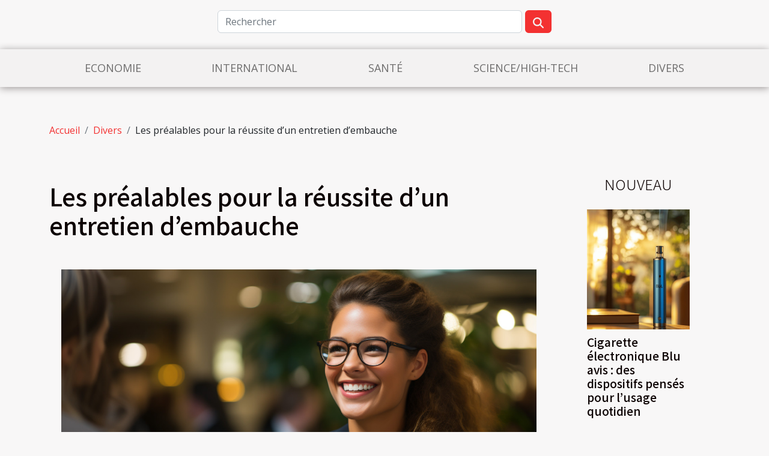

--- FILE ---
content_type: text/html; charset=UTF-8
request_url: https://www.iadtseattle.com/les-prealables-pour-la-reussite-dun-entretien-dembauche
body_size: 24098
content:
<!DOCTYPE html>
    <html lang="fr">
<head>
    <meta charset="utf-8">
    <meta name="viewport" content="width=device-width, initial-scale=1">
    <title>Les préalables pour la réussite d’un entretien d’embauche  - www.iadtseattle.com</title>
<meta name="description" content="">

<meta name="robots" content="all" />
<link rel="icon" type="image/png" href="/favicon.png" />
    <link rel="stylesheet" href="/css/style2.css">
</head>
<body>
    <header>
    <div class="container row">
    <!--    <time datetime="2026-01-21 07:43:44">21 janvier 2026 07:43</time> -->
    <time id="currentDatetimeLang"></time>
    <script>
    document.addEventListener('DOMContentLoaded', function() {
        const dateElement = document.getElementById('currentDatetimeLang');
        const current = new Date();
        const options = { weekday: 'long', year: 'numeric', month: 'long', day: 'numeric' };
        
        const htmlLang = document.documentElement.lang;
        
        const dateString = current.toLocaleDateString(htmlLang, options);
        dateElement.textContent = dateString;
    });
</script>

        <form class="d-flex" role="search" method="get" action="/search">
    <input type="search" class="form-control"  name="q" placeholder="Rechercher" aria-label="Rechercher"  pattern=".*\S.*" required>
    <button type="submit" class="btn">
        <svg xmlns="http://www.w3.org/2000/svg" width="18px" height="18px" fill="currentColor" viewBox="0 0 512 512">
                    <path d="M416 208c0 45.9-14.9 88.3-40 122.7L502.6 457.4c12.5 12.5 12.5 32.8 0 45.3s-32.8 12.5-45.3 0L330.7 376c-34.4 25.2-76.8 40-122.7 40C93.1 416 0 322.9 0 208S93.1 0 208 0S416 93.1 416 208zM208 352a144 144 0 1 0 0-288 144 144 0 1 0 0 288z"/>
                </svg>
    </button>
</form>
    </div>
    <div class="container-fluid d-flex justify-content-center">
        <nav class="navbar container navbar-expand-xl m-0 pt-3">
            <div class="container-fluid">
                <button class="navbar-toggler" type="button" data-bs-toggle="collapse" data-bs-target="#navbarSupportedContent" aria-controls="navbarSupportedContent" aria-expanded="false" aria-label="Toggle navigation">
                    <svg xmlns="http://www.w3.org/2000/svg" fill="currentColor" class="bi bi-list" viewBox="0 0 16 16">
                        <path fill-rule="evenodd" d="M2.5 12a.5.5 0 0 1 .5-.5h10a.5.5 0 0 1 0 1H3a.5.5 0 0 1-.5-.5m0-4a.5.5 0 0 1 .5-.5h10a.5.5 0 0 1 0 1H3a.5.5 0 0 1-.5-.5m0-4a.5.5 0 0 1 .5-.5h10a.5.5 0 0 1 0 1H3a.5.5 0 0 1-.5-.5"></path>
                    </svg>
                </button>
                <div class="collapse navbar-collapse" id="navbarSupportedContent">
                    <ul class="navbar-nav">
                                                    <li class="nav-item">
    <a href="/economie" class="nav-link">Economie</a>
    </li>
                                    <li class="nav-item">
    <a href="/international" class="nav-link">International</a>
    </li>
                                    <li class="nav-item">
    <a href="/sante" class="nav-link">Santé</a>
    </li>
                                    <li class="nav-item">
    <a href="/sciencehigh-tech" class="nav-link">Science/High-Tech</a>
    </li>
                                    <li class="nav-item">
    <a href="/divers" class="nav-link">Divers</a>
    </li>
                            </ul>
                </div>
            </div>
        </nav>
    </div>
</header>
<div class="container">
        <nav aria-label="breadcrumb"
             >
            <ol class="breadcrumb">
                <li class="breadcrumb-item"><a href="/">Accueil</a></li>
                                    <li class="breadcrumb-item  active ">
                        <a href="/divers" title="Divers">Divers</a>                    </li>
                                <li class="breadcrumb-item">
                    Les préalables pour la réussite d’un entretien d’embauche                </li>
            </ol>
        </nav>
    </div>
<div class="container-fluid">
    <main class="container sidebar-minimal mt-2">
        <div class="row">
            <div class="col-lg-9 order-1 order-lg-2 col-12 main">

                                    <h1>
                        Les préalables pour la réussite d’un entretien d’embauche                    </h1>
                
                    <img class="img-fluid" src="/images/les-prealables-pour-la-reussite-dun-entretien-dembauche.jpeg" alt="Les préalables pour la réussite d’un entretien d’embauche">                                <article class="container main" ><details  open >
                    <summary>Sommaire</summary>
        
                                    <ol>
                                        <li>
                        <a href="javascript:;" onclick="document.querySelector('#anchor_0').scrollIntoView();">Chercher à mieux connaitre l’entreprise</a>
                    </li>
                                                                                    <li>
                        <a href="javascript:;" onclick="document.querySelector('#anchor_1').scrollIntoView();">S’intéresser au point financier de l’entreprise</a>
                    </li>
                                                                                    <li>
                        <a href="javascript:;" onclick="document.querySelector('#anchor_2').scrollIntoView();">S’imprégner de l’atmosphère sociale dans l’entreprise</a>
                    </li>
                                                            </ol>
                        </details>

                    <div><p>Vous venez d’avoir votre diplôme et vous êtes à la recherche de l’emploi. Dans cet élan, vous postulez pour un poste dans une entreprise. Elle vous programme donc pour un entretien d’embauche. Qu’est-ce que vous devez faire afin que votre entretien soit une réussite ? La réponse à cette question se trouve dans cet article.</p>
<h2 id="anchor_0">Chercher à mieux connaitre l’entreprise</h2>
<p>Connaitre une entreprise, c’est connaitre tous ses contours. C’est-à-dire connaitre son poids financier et l’atmosphère qui y règne sur le plan social. Pour  réussir cette mission, il faut savoir <a href="https://www.futur-rh.fr/se-renseigner-entreprise/">comment se renseigner sur une entreprise</a>. Et, la connaissance de l’entreprise serait un atout pour vous lors de l’entretien.</p>
<h2 id="anchor_1">S’intéresser au point financier de l’entreprise</h2>
<p>Les informations prioritaires à chercher concernent le volet financier de l’entreprise. Pour ce faire vous devez vous rendre sur le site web de l’entreprise. Puisque certaines entreprises, surtout les grandes font la publication de leurs situations financières sur leur site. Vous trouverez aussi les informations sur les finances de n’importe quelle entreprise au tribunal de commerce. Puisque la loi contraint toutes entreprises et mêmes les PME à mettre leur point financier auprès du greffe dudit tribunal. Il est important de connaitre les chiffres de l’entreprise parce que cela pourrait vous êtes bénéfiques lors de votre entretien.</p>
<h2 id="anchor_2">S’imprégner de l’atmosphère sociale dans l’entreprise</h2>
<p>Vous avez idée sur l’état financier de l’entreprise, il serait aussi bien de s’intéresser au climat dans lequel les gens y travaillent. Pour avoir ses informations, il faut se rapprocher de ceux qui ont travaillé et ceux qui continuent de travailler pour l’entreprise. Ainsi, vous aurez les avis divergent qui vont vous permettre de faire une idée sur le fonctionnement de l’entreprise. Même si vous ne connaissez pas personnellement d’employer de l’entreprise, les réseaux sociaux vous seront d’un grand secours. La réussite de votre entretien passe aussi par la connaissance avancée de l’entreprise par le biais de son site internet. Cela vous permet d’avoir une idée claire des offres disponibles sur le site de l’entreprise. Disposer d’assez d’informations sur l’entreprise c’est démontrer votre intérêt pour cette entreprise. Cela montrera votre engagement devant le recruteur.</p><div></article>            </div>
            <aside class="col-lg-3 order-2 order-lg-2 col-12 aside-right">
                <div class="list-img-none">
                    <h2>Nouveau</h2>                            <section>
                    <figure><a href="/cigarette-electronique-blu-avis-des-dispositifs-penses-pour-lusage-quotidien" title="Cigarette électronique Blu avis : des dispositifs pensés pour l’usage quotidien"><img class="img-fluid" src="/images/cigarette-electronique-blu-avis-des-dispositifs-penses-pour-lusage-quotidien.jpeg" alt="Cigarette électronique Blu avis : des dispositifs pensés pour l’usage quotidien"></a></figure><figcaption>Cigarette électronique Blu avis : des dispositifs pensés pour l’usage quotidien</figcaption>                    <div>
                                                <h3><a href="/cigarette-electronique-blu-avis-des-dispositifs-penses-pour-lusage-quotidien" title="Cigarette électronique Blu avis : des dispositifs pensés pour l’usage quotidien">Cigarette électronique Blu avis : des dispositifs pensés pour l’usage quotidien</a></h3>                    </div>
                </section>
                            <section>
                    <figure><a href="/comment-integrer-les-ballons-helium-dans-une-strategie-de-marketing-omnicanal" title="Comment intégrer les ballons hélium dans une stratégie de marketing omnicanal ?"><img class="img-fluid" src="/images/comment-integrer-les-ballons-helium-dans-une-strategie-de-marketing-omnicanal.jpg" alt="Comment intégrer les ballons hélium dans une stratégie de marketing omnicanal ?"></a></figure><figcaption>Comment intégrer les ballons hélium dans une stratégie de marketing omnicanal ?</figcaption>                    <div>
                                                <h3><a href="/comment-integrer-les-ballons-helium-dans-une-strategie-de-marketing-omnicanal" title="Comment intégrer les ballons hélium dans une stratégie de marketing omnicanal ?">Comment intégrer les ballons hélium dans une stratégie de marketing omnicanal ?</a></h3>                    </div>
                </section>
                            <section>
                    <figure><a href="/les-strategies-de-prix-dynamiques-pour-maximiser-les-profits-en-ligne" title="Les stratégies de prix dynamiques pour maximiser les profits en ligne"><img class="img-fluid" src="/images/les-strategies-de-prix-dynamiques-pour-maximiser-les-profits-en-ligne.jpeg" alt="Les stratégies de prix dynamiques pour maximiser les profits en ligne"></a></figure><figcaption>Les stratégies de prix dynamiques pour maximiser les profits en ligne</figcaption>                    <div>
                                                <h3><a href="/les-strategies-de-prix-dynamiques-pour-maximiser-les-profits-en-ligne" title="Les stratégies de prix dynamiques pour maximiser les profits en ligne">Les stratégies de prix dynamiques pour maximiser les profits en ligne</a></h3>                    </div>
                </section>
                            <section>
                    <figure><a href="/comment-choisir-le-bon-fournisseur-pour-votre-publicite-gonflable" title="Comment choisir le bon fournisseur pour votre publicité gonflable ?"><img class="img-fluid" src="/images/comment-choisir-le-bon-fournisseur-pour-votre-publicite-gonflable.jpeg" alt="Comment choisir le bon fournisseur pour votre publicité gonflable ?"></a></figure><figcaption>Comment choisir le bon fournisseur pour votre publicité gonflable ?</figcaption>                    <div>
                                                <h3><a href="/comment-choisir-le-bon-fournisseur-pour-votre-publicite-gonflable" title="Comment choisir le bon fournisseur pour votre publicité gonflable ?">Comment choisir le bon fournisseur pour votre publicité gonflable ?</a></h3>                    </div>
                </section>
                            <section>
                    <figure><a href="/les-strategies-de-reduction-de-la-dette-publique-en-europe" title="Les stratégies de réduction de la dette publique en Europe"><img class="img-fluid" src="/images/les-strategies-de-reduction-de-la-dette-publique-en-europe.jpg" alt="Les stratégies de réduction de la dette publique en Europe"></a></figure><figcaption>Les stratégies de réduction de la dette publique en Europe</figcaption>                    <div>
                                                <h3><a href="/les-strategies-de-reduction-de-la-dette-publique-en-europe" title="Les stratégies de réduction de la dette publique en Europe">Les stratégies de réduction de la dette publique en Europe</a></h3>                    </div>
                </section>
                            <section>
                    <figure><a href="/la-photographie-diris-comme-outil-de-reconnaissance-biometrique" title="La photographie d&#039;iris comme outil de reconnaissance biométrique"><img class="img-fluid" src="/images/la-photographie-diris-comme-outil-de-reconnaissance-biometrique.jpeg" alt="La photographie d&#039;iris comme outil de reconnaissance biométrique"></a></figure><figcaption>La photographie d'iris comme outil de reconnaissance biométrique</figcaption>                    <div>
                                                <h3><a href="/la-photographie-diris-comme-outil-de-reconnaissance-biometrique" title="La photographie d&#039;iris comme outil de reconnaissance biométrique">La photographie d'iris comme outil de reconnaissance biométrique</a></h3>                    </div>
                </section>
                                    </div>
            </aside>
        </div>
        <div class="container pages-list-default">
        <h2>Articles similaires</h2>                    <section>
                <div class="row">
                    <div class="col-sm-3">
                        <a href="/bilan-de-competence-pour-qui-et-pourquoi" title="Bilan de compétence : Pour qui et pourquoi ?"><img class="float-start img-fluid" src="/images/bilan-de-competence-pour-qui-et-pourquoi.jpg" alt="Bilan de compétence : Pour qui et pourquoi ?"></a>                    </div>
                    <div class="col-sm-9 "> 
                        <h3><a href="/bilan-de-competence-pour-qui-et-pourquoi" title="Bilan de compétence : Pour qui et pourquoi ?">Bilan de compétence : Pour qui et pourquoi ?</a></h3>                        <time datetime="2023-10-30 13:00:45">30 octobre 2023 13:00</time>                        <div>À un moment donné de sa vie sociale ou professionnelle, vous avez besoin nécessairement de faire une pause afin de faire le point sur votre parcours. Le bilan de compétence vous permet d’avoir un aperçu de votre niveau professionnel, d’analyser vos compétences afin de mieux vous positionner sur le marché de l’emploi. Découvrez dans cet article les avantages qu’offre la pratique de ce bilan.
Le bilan de compétence est-il important ?
Le bilan de compétence est une démarche qui vous permettra de faire un point sur votre parcours professionnel afin de déterminer vos ambitions pour votre avenir. C’est une démarche qui pourra vous permettre de prendre réellement un ascendant sur les autres concurrents sur le marché de l’emploi. Le bilan de compétences peut être source de révélateur de...<!--    <time datetime="2023-10-30 13:00:45">30 octobre 2023 13:00</time> --></div>                                            </div>
                </div>

            </section>
                    <section>
                <div class="row">
                    <div class="col-sm-3">
                        <a href="/comment-faire-une-demande-de-pension-alimentair" title="Comment faire une demande de pension alimentaire ?"><img class="float-start img-fluid" src="/images/comment-faire-une-demande-de-pension-alimentaire.jpg" alt="Comment faire une demande de pension alimentaire ?"></a>                    </div>
                    <div class="col-sm-9 "> 
                        <h3><a href="/comment-faire-une-demande-de-pension-alimentair" title="Comment faire une demande de pension alimentaire ?">Comment faire une demande de pension alimentaire ?</a></h3>                        <time datetime="2023-10-30 13:00:37">30 octobre 2023 13:00</time>                        <div>Le divorce est une situation imprévisible qui peut frapper de plein fouet un couple. Il ne doit pas cependant émousser les ardeurs des parents à continuer de prendre en charge les besoins de leurs progénitures. C’est pourquoi il est généralement recommandé d’établir une pension alimentaire. Cet article vous rapporte des renseignements fiables et utiles pour faire une demande de pension alimentaire pour vos enfants.
Quand faire une demande de pension alimentaire ?
Selon le Code civil, une pension alimentaire est versable lors de la séparation des parents. Une fois séparée officiellement, la convention de divorce prend en compte le versement des pensions alimentaires.
Sur la base du revenu de chaque parent et du mode de garde adopté, la pension est fixée. Les deux parents s’accordent sur...<!--    <time datetime="2023-10-30 13:00:37">30 octobre 2023 13:00</time> --></div>                                            </div>
                </div>

            </section>
                    <section>
                <div class="row">
                    <div class="col-sm-3">
                        <a href="/gestion-dune-entreprise-que-savoir" title="Gestion d’une entreprise : que savoir ?"><img class="float-start img-fluid" src="/images/gestion-dune-entreprise-que-savoir.jpg" alt="Gestion d’une entreprise : que savoir ?"></a>                    </div>
                    <div class="col-sm-9 "> 
                        <h3><a href="/gestion-dune-entreprise-que-savoir" title="Gestion d’une entreprise : que savoir ?">Gestion d’une entreprise : que savoir ?</a></h3>                        <time datetime="2023-10-30 13:00:32">30 octobre 2023 13:00</time>                        <div>Bon nombre de personnes sont passionnées de la création d’entreprise. Mais une chose est de le créer, et l’autre est de savoir le gérer. Lisez cet article pour avoir une idée de comment gérer son entreprise.
C’est quoi une entreprise ?
Une entreprise est une structure ou un moyen pour développer des produits ou services. La bonne marche d’une entreprise est possible grâce à la bonne gestion de ce dernier. En effet, la gestion d’une entreprise est l’action de gérer un bien ou un service, de réunir tous les éléments indispensables permettant de définir le processus de mise en marche de l’organisation à travers des objectifs de stratégique commerciale et technique. Cliquez ici, pour avoir plus d’informations via ce lien
Comment réussir la gestion d’une entreprise ?
En premier lieu, pour...<!--    <time datetime="2023-10-30 13:00:32">30 octobre 2023 13:00</time> --></div>                                            </div>
                </div>

            </section>
                    <section>
                <div class="row">
                    <div class="col-sm-3">
                        <a href="/comment-bien-choisir-ses-chaussures-pour-hommes" title="Comment bien choisir ses chaussures pour hommes ?"><img class="float-start img-fluid" src="/images/comment-bien-choisir-ses-chaussures-pour-hommes.jpg" alt="Comment bien choisir ses chaussures pour hommes ?"></a>                    </div>
                    <div class="col-sm-9 "> 
                        <h3><a href="/comment-bien-choisir-ses-chaussures-pour-hommes" title="Comment bien choisir ses chaussures pour hommes ?">Comment bien choisir ses chaussures pour hommes ?</a></h3>                        <time datetime="2023-10-30 13:00:31">30 octobre 2023 13:00</time>                        <div>Une bonne chaussure doit être carrossée comme une superbe voiture de sport. Les chaussures sont les premiers accessoires que l’on regarde chez un homme. C’est pour cela que leur choix doit être fait avec le plus grand soin. Avant d’investir dans une paire de chaussures, voici les critères que vous devez absolument vérifier.
&nbsp;
Le choix de la bonne forme
Que vous choisissiez un des looks présentés sur lamodedeshommes.com ou un autre, il faut trois critères pour choisir une chaussure.
D’abord, il faut analyser l’épaisseur de la semelle. L’erreur la plus répandue est de choisir des chaussures avec une trop grande épaisseur. Les semelles trop épaisses donnent une impression de grossièreté à vos chaussures et alourdissent la ligne. Sauf si vous voulez des chaussures de sécurité ou des...<!--    <time datetime="2023-10-30 13:00:31">30 octobre 2023 13:00</time> --></div>                                            </div>
                </div>

            </section>
                    <section>
                <div class="row">
                    <div class="col-sm-3">
                        <a href="/que-faut-il-savoir-a-propos-des-plateaux-micro-ond" title="Que faut-il savoir à propos des plateaux micro-onde ?"><img class="float-start img-fluid" src="/images/que-faut-il-savoir-a-propos-des-plateaux-micro-onde.jpeg" alt="Que faut-il savoir à propos des plateaux micro-onde ?"></a>                    </div>
                    <div class="col-sm-9 "> 
                        <h3><a href="/que-faut-il-savoir-a-propos-des-plateaux-micro-ond" title="Que faut-il savoir à propos des plateaux micro-onde ?">Que faut-il savoir à propos des plateaux micro-onde ?</a></h3>                        <time datetime="2023-10-30 13:00:30">30 octobre 2023 13:00</time>                        <div>Quand on parle de micro-onde, on parle aussi d’un de ces éléments qui s’est d’ailleurs révélé le plus important de tous. Il s’agit bien entendu du plateau. Son choix n’est toujours pas chose aisée. Voilà la raison pour laquelle nous avons rédigé cet article pour vous donner un coup de pouce. Vous comprendrez quelle est l’importance d’avoir un bon plateau pour votre micro-onde et comment faire un bon choix de celui-ci.
Quelle est l’utilité des plateaux micro-onde ?
Le plateau micro-onde est d’une très grande importance parce que c’est sur lui que sont posés tous les aliments à faire cuire ou à réchauffer qui entrent dans la micro-onde. Vous aurez plus d’informations sur radio capitole. Il en existe plusieurs variétés qui se regroupent en deux grandes catégories : les plateaux tournants et...<!--    <time datetime="2023-10-30 13:00:30">30 octobre 2023 13:00</time> --></div>                                            </div>
                </div>

            </section>
                    <section>
                <div class="row">
                    <div class="col-sm-3">
                        <a href="/conducteur-occasionnel-quelle-assurance-auto-choisir" title="Conducteur occasionnel : Quelle assurance auto choisir ?"><img class="float-start img-fluid" src="/images/conducteur-occasionnel-quelle-assurance-auto-choisir.jpg" alt="Conducteur occasionnel : Quelle assurance auto choisir ?"></a>                    </div>
                    <div class="col-sm-9 "> 
                        <h3><a href="/conducteur-occasionnel-quelle-assurance-auto-choisir" title="Conducteur occasionnel : Quelle assurance auto choisir ?">Conducteur occasionnel : Quelle assurance auto choisir ?</a></h3>                        <time datetime="2023-10-30 13:00:22">30 octobre 2023 13:00</time>                        <div>Un conducteur occasionnel est une personne qui conduit de façon irrégulière un véhicule d’autrui. Ces conducteurs ont besoin d’une assurance pour réparer d’éventuel dégât en cas d’accident. Pour cela, il est impératif de mieux choisir une assurance qui convient à votre habitude de conduite. C’est pour cette raison que ce présent article vous propose des assurances que vous pouvez choisir selon votre profil.
Souscrire à une assurance responsabilité civile automobile
Ce type d’assurance est obligatoire pour tous conducteurs occasionnels. Cliquez ici pour en savoir plus. Elle assure les dégâts, tant matériels et corporels que vous pouvez causer suite à une négligence, votre manque de prudence ou bien d’autres raisons. Il est possible avec ce type d’assurance de lier d’autres conditions à...<!--    <time datetime="2023-10-30 13:00:22">30 octobre 2023 13:00</time> --></div>                                            </div>
                </div>

            </section>
                    <section>
                <div class="row">
                    <div class="col-sm-3">
                        <a href="/assurance-en-credit-immobilier-quels-sont-les-avantages" title="Assurance en crédit immobilier : quels sont les avantages ?"><img class="float-start img-fluid" src="/images/assurance-en-credit-immobilier-quels-sont-les-avantages.jpeg" alt="Assurance en crédit immobilier : quels sont les avantages ?"></a>                    </div>
                    <div class="col-sm-9 "> 
                        <h3><a href="/assurance-en-credit-immobilier-quels-sont-les-avantages" title="Assurance en crédit immobilier : quels sont les avantages ?">Assurance en crédit immobilier : quels sont les avantages ?</a></h3>                        <time datetime="2023-10-30 13:00:22">30 octobre 2023 13:00</time>                        <div>Les banques avant de faire un emprunt, exigent généralement des assurances pour des crédits immobiliers qui devraient durer des années. Ainsi l’assurance du crédit immobilier, assure le payement du crédit en cas de non-paiement du client ou en cas de décès. D’où l’importance de l’assurance prêt. Découvrez ce que c’est qu’une assurance crédit dans cet article.
L’assurance crédit : de quoi s’agit-il ?
Il s’avère très important d’avoir une assurance décès invalidée en voulant faire un prêt immobilier. Cette assurance vous protège et protège également la banque qui vous fait le prêt en cas de perte de votre travail, de décès, d’invalidité physique permanente et de perte irréversible. Continuer la lecture pour voir de quoi vous protège cette assurance.
Généralement, avant d’accorder un crédit...<!--    <time datetime="2023-10-30 13:00:22">30 octobre 2023 13:00</time> --></div>                                            </div>
                </div>

            </section>
                    <section>
                <div class="row">
                    <div class="col-sm-3">
                        <a href="/beaute-masculine-comment-entretenir-son-visag" title="Beauté masculine : comment entretenir son visage ?"><img class="float-start img-fluid" src="/images/beaute-masculine-comment-entretenir-son-visage.jpeg" alt="Beauté masculine : comment entretenir son visage ?"></a>                    </div>
                    <div class="col-sm-9 "> 
                        <h3><a href="/beaute-masculine-comment-entretenir-son-visag" title="Beauté masculine : comment entretenir son visage ?">Beauté masculine : comment entretenir son visage ?</a></h3>                        <time datetime="2023-10-30 13:00:13">30 octobre 2023 13:00</time>                        <div>Pour le genre masculin, on considère que les soins de visage ne se limitent qu’au lavage du visage avec du savon et de l’eau. Il est vrai que cela ne représente pas une grande tâche, mais on peut s’y appliquer d’une manière différente qui donnera à la peau une apparence beaucoup plus belle. C’est ce que nous allons vous apprendre dans cet article.
Pourquoi les hommes doivent-ils soigner leur peau en général ?
Il a été révélé après une étude que seul un homme sur quatre fait usage fréquemment des produits d’entretien de la peau. Allez voir le site pour découvrir d’autres réponses à vos préoccupations. La majorité se contente de se laver les mains et s’épiler. Alors qu’il leur faut absolument intégrer dans les habitudes un programme de soin corporel bien adapté. Cela va concourir à rendre...<!--    <time datetime="2023-10-30 13:00:13">30 octobre 2023 13:00</time> --></div>                                            </div>
                </div>

            </section>
                    <section>
                <div class="row">
                    <div class="col-sm-3">
                        <a href="/a-quoi-servent-les-decorations-des-ateliers-floraux" title="À quoi servent les décorations des ateliers floraux ?"><img class="float-start img-fluid" src="/images/a-quoi-servent-les-decorations-des-ateliers-floraux.jpeg" alt="À quoi servent les décorations des ateliers floraux ?"></a>                    </div>
                    <div class="col-sm-9 "> 
                        <h3><a href="/a-quoi-servent-les-decorations-des-ateliers-floraux" title="À quoi servent les décorations des ateliers floraux ?">À quoi servent les décorations des ateliers floraux ?</a></h3>                        <time datetime="2023-10-30 13:00:13">30 octobre 2023 13:00</time>                        <div>Les moments de convivialité sont plus ludiques et festifs lorsque les environs sont agrémentés d’une parfaite décoration. À quoi servent les décorations ? À quelle occasion pratique-t-on un art d’atelier foral ? Les détails dans cet article.
Faire des conceptions florales de Pâques
Pour réaliser une belle décoration Pascale, l’on a fortement besoin des fleurs. Il existe cependant une grande variété consacrée à vos goûts et qui favorise la réussite d’un atelier floral. Pour ce fait, il faut en premier lieu choisir des fleurs. La période pascale étant bien connue de tous pour l’œuvre de nature dans la diversité des fleurs, vous n’aurez donc pas de difficulté à opérer un véritable choix. Ainsi, les tulipes dans une tonalité ou diversifiées de couleurs vous donneront une satisfaction totale...<!--    <time datetime="2023-10-30 13:00:13">30 octobre 2023 13:00</time> --></div>                                            </div>
                </div>

            </section>
                    <section>
                <div class="row">
                    <div class="col-sm-3">
                        <a href="/erp-microsoft-en-quoi-loutil-est-util" title="ERP Microsoft : en quoi l’outil est. Utile ?"><img class="float-start img-fluid" src="/images/erp-microsoft-en-quoi-loutil-est-utile.jpg" alt="ERP Microsoft : en quoi l’outil est. Utile ?"></a>                    </div>
                    <div class="col-sm-9 "> 
                        <h3><a href="/erp-microsoft-en-quoi-loutil-est-util" title="ERP Microsoft : en quoi l’outil est. Utile ?">ERP Microsoft : en quoi l’outil est. Utile ?</a></h3>                        <time datetime="2023-10-30 13:00:08">30 octobre 2023 13:00</time>                        <div>Microsoft oriente ses travaux dans la création de logiciels utiles à l’amélioration de la qualité des services informatiques. Dans cette visée, la marque a développé un outil participant à la gestion des entreprises. L’ERP Microsoft ainsi mis au point se montre utile dans l’univers entrepreneurial. Et cet article décrit justement le logiciel.
ERP Microsoft : un véritable atout pour les entreprises
Le logiciel de Microsoft accompagne les entreprises et leur personnel dans leurs activités quotidiennes. Pour mieux comprendre cet outil, voir le site. Toutes les actions initialement menées par les entreprises ont toujours constitué des tracasseries. Et le besoin d’optimisation se fait sentir dans toutes les parties de l’entreprise. Les finances et le personnel au même titre que le machinisme...<!--    <time datetime="2023-10-30 13:00:08">30 octobre 2023 13:00</time> --></div>                                            </div>
                </div>

            </section>
                    <section>
                <div class="row">
                    <div class="col-sm-3">
                        <a href="/comment-nettoyer-son-fer-a-repasser" title="Comment nettoyer son fer à repasser ?"><img class="float-start img-fluid" src="/images/comment-nettoyer-son-fer-a-repasser.jpeg" alt="Comment nettoyer son fer à repasser ?"></a>                    </div>
                    <div class="col-sm-9 "> 
                        <h3><a href="/comment-nettoyer-son-fer-a-repasser" title="Comment nettoyer son fer à repasser ?">Comment nettoyer son fer à repasser ?</a></h3>                        <time datetime="2023-10-30 13:00:07">30 octobre 2023 13:00</time>                        <div>Comme tout appareil, la semelle du fer à repasser peut bel et bien être sale. Ce qui pourrait bien évidemment apporter quelques tâches sur les vêtements lors des repassages. Quelles sont donc les méthodes idéales pour nettoyer la semelle de son fer à repasser.
L’utilisation de l’eau oxygénée
Pour avoir plus d’informations, visitez ici. L’eau oxygénée est un moyen efficace pour nettoyer la semelle de votre fer à repasser. Ainsi donc, vous avez la possibilité de décrasser cette semelle en utilisant cette méthode. Pour y arriver, il est recommandé d’imbiber un chiffon avec de l’eau oxygénée et de le passer sur la semelle du fer à repasser. Ensuite, il faut veiller à bien essuyer cette dernière en utilisant un chiffon propre et sain.
Faire usage du citron
Faire du nettoyage de la semelle de...<!--    <time datetime="2023-10-30 13:00:07">30 octobre 2023 13:00</time> --></div>                                            </div>
                </div>

            </section>
                    <section>
                <div class="row">
                    <div class="col-sm-3">
                        <a href="/pourquoi-consulter-un-orthophonist" title="Pourquoi consulter un orthophoniste ?"><img class="float-start img-fluid" src="/images/pourquoi-consulter-un-orthophoniste.jpeg" alt="Pourquoi consulter un orthophoniste ?"></a>                    </div>
                    <div class="col-sm-9 "> 
                        <h3><a href="/pourquoi-consulter-un-orthophonist" title="Pourquoi consulter un orthophoniste ?">Pourquoi consulter un orthophoniste ?</a></h3>                        <time datetime="2023-10-30 13:00:05">30 octobre 2023 13:00</time>                        <div>Le métier d’un orthophoniste est de soigner les individus qui ont des difficultés liées à la parole, au langage, à l’apprentissage, etc. Il est donc chargé de faire des évaluations, de trouver une conclusion pour pouvoir conseiller ses patients. Si vous souhaitez connaitre les diverses raisons qui peuvent vous inciter à consulter ce professionnel de santé, lisez cet article.
La séance chez un orthophoniste peut être remboursée
Vous devez consulter un orthophoniste pour qu’il puisse vous aider à trouver une solution pour le traitement de votre problème. Pour cela, le remboursement orthophoniste peut être assuré par la sécurité sociale. Elle est de loin l’une des principales raisons pour lesquelles vous ne devez pas hésiter à consulter cet expert de santé. En effet, pour les soins liés à...<!--    <time datetime="2023-10-30 13:00:05">30 octobre 2023 13:00</time> --></div>                                            </div>
                </div>

            </section>
                    <section>
                <div class="row">
                    <div class="col-sm-3">
                        <a href="/les-bornes-amovibles-que-faut-il-savoir" title="Les bornes amovibles : Que faut-il savoir ?"><img class="float-start img-fluid" src="/images/les-bornes-amovibles-que-faut-il-savoir.jpeg" alt="Les bornes amovibles : Que faut-il savoir ?"></a>                    </div>
                    <div class="col-sm-9 "> 
                        <h3><a href="/les-bornes-amovibles-que-faut-il-savoir" title="Les bornes amovibles : Que faut-il savoir ?">Les bornes amovibles : Que faut-il savoir ?</a></h3>                        <time datetime="2023-09-06 02:06:02">6 septembre 2023 02:06</time>                        <div>Les bornes sont des accessoires dont la nécessité n’est plus à démontrer. Que ce soit dans le cadre routier ou foncier, les bornes sont des outils servant à délimiter un espace ou un champ donné. En effet, il existe divers types de bornes. Ainsi, il y a la borne amovible ou escamotable. Bien qu’il existe une certaine similitude entre ces deux formes de bornes, une préférence est vouée aux bornes amovibles. Découvrez à travers le présent article tout ce qu’il faut savoir sur les bornes amovibles.
La borne amovible&nbsp;: qu’est-ce c’est&nbsp;?
La borne amovible est une borne qui d’identité essentiellement par ses caractéristiques. L’une de ces caractéristiques est la mobilité. En effet, la borne amovible est une borne qui peut être détachée de son socle. La borne anti stationnement...<!--    <time datetime="2023-09-06 02:06:02">6 septembre 2023 02:06</time> --></div>                                            </div>
                </div>

            </section>
                    <section>
                <div class="row">
                    <div class="col-sm-3">
                        <a href="/lutte-contre-les-moisissures-sur-votre-toit-solutions-anti-mousse" title="Lutte contre les moisissures sur votre toit : solutions anti-mousse"><img class="float-start img-fluid" src="/images/lutte-contre-les-moisissures-sur-votre-toit-solutions-anti-mousse.jpeg" alt="Lutte contre les moisissures sur votre toit : solutions anti-mousse"></a>                    </div>
                    <div class="col-sm-9 "> 
                        <h3><a href="/lutte-contre-les-moisissures-sur-votre-toit-solutions-anti-mousse" title="Lutte contre les moisissures sur votre toit : solutions anti-mousse">Lutte contre les moisissures sur votre toit : solutions anti-mousse</a></h3>                        <time datetime="2023-07-29 04:16:02">29 juillet 2023 04:16</time>                        <div>Les moisissures sur le toit peuvent être à la fois disgracieuses et nuisibles à la structure de votre habitation. Pour préserver la beauté et l'intégrité de votre toiture, il est essentiel de lutter efficacement contre ce phénomène. Dans cet article, nous vous présentons des solutions anti-mousses pour éliminer les moisissures et prévenir leur réapparition.
Comprendre les causes des moisissures sur les toits
Les moisissures trouvent des conditions favorables pour se développer sur les toits, principalement en raison de l'humidité et du manque d'aération. Les zones d'ombre et les débris végétaux sont également propices à leur apparition. Pour mieux comprendre les facteurs qui favorisent l'apparition des moisissures sur votre toit, vous pouvez parcourir ce site. Identifier les zones à...<!--    <time datetime="2023-07-29 04:16:02">29 juillet 2023 04:16</time> --></div>                                            </div>
                </div>

            </section>
                    <section>
                <div class="row">
                    <div class="col-sm-3">
                        <a href="/quand-choisir-le-statut-de-sci-pour-son-entreprise" title="Quand choisir le statut de SCI pour son entreprise ?"><img class="float-start img-fluid" src="/images/quand-choisir-le-statut-de-sci-pour-son-entreprise.jpg" alt="Quand choisir le statut de SCI pour son entreprise ?"></a>                    </div>
                    <div class="col-sm-9 "> 
                        <h3><a href="/quand-choisir-le-statut-de-sci-pour-son-entreprise" title="Quand choisir le statut de SCI pour son entreprise ?">Quand choisir le statut de SCI pour son entreprise ?</a></h3>                        <time datetime="2023-07-24 02:58:02">24 juillet 2023 02:58</time>                        <div>&nbsp;Si vous envisagez de créer une entreprise et que vous vous demandez si la SCI est la meilleure option pour vous, nous allons passer en revue les avantages et les inconvénients de ce statut juridique. De plus, nous aborderons les situations spécifiques dans lesquelles une SCI pourrait être la solution optimale pour structurer votre activité.
C'est quoi la Société Civile Immobilière (SCI)
La Société Civile Immobilière (SCI) est une forme juridique souvent choisie par les propriétaires immobiliers pour gérer et détenir un patrimoine immobilier. Cependant, elle peut également être utilisée dans le contexte d'une entreprise, visitez pour en savoir plus. Une SCI est constituée par au moins deux personnes, appelées associées, qui mettent en commun des biens immobiliers dans le but de les...<!--    <time datetime="2023-07-24 02:58:02">24 juillet 2023 02:58</time> --></div>                                            </div>
                </div>

            </section>
                    <section>
                <div class="row">
                    <div class="col-sm-3">
                        <a href="/commencer-un-bon-diner-par-un-excellent-aperitif-quel-apero-choisir-pour-chaque-soiree" title="Commencer un bon dîner par un excellent apéritif : quel apéro choisir pour chaque soirée ?"><img class="float-start img-fluid" src="/images/commencer-un-bon-diner-par-un-excellent-aperitif-quel-apero-choisir-pour-chaque-soiree.jpg" alt="Commencer un bon dîner par un excellent apéritif : quel apéro choisir pour chaque soirée ?"></a>                    </div>
                    <div class="col-sm-9 "> 
                        <h3><a href="/commencer-un-bon-diner-par-un-excellent-aperitif-quel-apero-choisir-pour-chaque-soiree" title="Commencer un bon dîner par un excellent apéritif : quel apéro choisir pour chaque soirée ?">Commencer un bon dîner par un excellent apéritif : quel apéro choisir pour chaque soirée ?</a></h3>                        <time datetime="2023-07-17 04:48:05">17 juillet 2023 04:48</time>                        <div>Les moments de fête et de réjouissance méritent des menus exquis et savoureux à déguster pour célébrer les circonstances particulières ou couper avec la routine. Pour réussir ces plats de fête, les apéritifs occupent une place de choix. Parmi les innombrables recettes de cuisine, comment réussir à faire les plus appétissants plats d’apéritif&nbsp;?
Quels sont les petits menus à goûter en apéro pour un dîner&nbsp;?
Les apéros constituent un avant-goût du repas pour stimuler l’appétit et motiver à une bonne dégustation. Il y a pourtant plusieurs recettes culinaires pour réussir un bon petit plat d’apéritif. Pour les dîner en particulier, il faut un plat léger, des liqueurs et boissons choisies à dessein pour le plaisir des papilles gustatives. Optez pour un apéro dînatoire&nbsp;
Comment...<!--    <time datetime="2023-07-17 04:48:05">17 juillet 2023 04:48</time> --></div>                                            </div>
                </div>

            </section>
                    <section>
                <div class="row">
                    <div class="col-sm-3">
                        <a href="/quelles-sont-les-differentes-astuces-pour-lembellissement-de-votre-espace-exterieur" title="Quelles sont les différentes astuces pour l&#039;embellissement de votre espace extérieur ?"><img class="float-start img-fluid" src="/images/quelles-sont-les-differentes-astuces-pour-lembellissement-de-votre-espace-exterieur.jpg" alt="Quelles sont les différentes astuces pour l&#039;embellissement de votre espace extérieur ?"></a>                    </div>
                    <div class="col-sm-9 "> 
                        <h3><a href="/quelles-sont-les-differentes-astuces-pour-lembellissement-de-votre-espace-exterieur" title="Quelles sont les différentes astuces pour l&#039;embellissement de votre espace extérieur ?">Quelles sont les différentes astuces pour l'embellissement de votre espace extérieur ?</a></h3>                        <time datetime="2023-05-29 02:58:01">29 mai 2023 02:58</time>                        <div>L'extérieur d'une maison est aussi un espace de la concession qui mérite d'être très bien entretenue. Quelle que soit l'infrastructure disponible à l'extérieur de votre maison, plusieurs stratégies vous permettent de changer en un coup l'aspect esthétique de cet espace. Lisez donc ici quelques astuces vous permettant de rendre plus esthétique l'extérieur de votre maison.
Que faut-il faire avant de passer à la transformation impressionnante de votre extérieur ?
Avant d'envisager le projet d'embellissement de la devanture de votre maison, vous devez tout d'abord penser à une planification. Voici un site intéressant qui vous donne toutes les informations nécessaires pour la réalisation de cette planification et la finalisation du projet en question. Pourquoi est-il indispensable d'établir...<!--    <time datetime="2023-05-29 02:58:01">29 mai 2023 02:58</time> --></div>                                            </div>
                </div>

            </section>
                    <section>
                <div class="row">
                    <div class="col-sm-3">
                        <a href="/quels-sont-les-problemes-pouvant-occasionner-lallumage-du-voyant-epc" title="Quels sont les problèmes pouvant occasionner l’allumage du voyant EPC ?"><img class="float-start img-fluid" src="/images/quels-sont-les-problemes-pouvant-occasionner-lallumage-du-voyant-epc.jpg" alt="Quels sont les problèmes pouvant occasionner l’allumage du voyant EPC ?"></a>                    </div>
                    <div class="col-sm-9 "> 
                        <h3><a href="/quels-sont-les-problemes-pouvant-occasionner-lallumage-du-voyant-epc" title="Quels sont les problèmes pouvant occasionner l’allumage du voyant EPC ?">Quels sont les problèmes pouvant occasionner l’allumage du voyant EPC ?</a></h3>                        <time datetime="2023-03-24 00:00:02">24 mars 2023 00:00</time>                        <div>Le voyant EPC correspond à un avertissement qui indique que votre voiture a surement besoin d’être vue par un garagiste. Le fait de voir votre voyant EPC s'allumé montre qu’il y a un problème. Quels sont alors les problèmes pouvant occasionner l’allumage du voyant EPC ? La lecture complète de cet article vous en dira plus sur ces problèmes.
Un défaut dans le calculateur ou une défaillance de l’injecteur
L’un des problèmes susceptibles d’occasionner l’allumage du voyant EPC est un défaut dans le calculateur. Retrouvez sur www.v0iture.com plus d’informations sur les problèmes pouvant occasionner l’allumage du voyant EPC. En effet l’EUC est le centre de régulation de la puissance du moteur. Ainsi, le fonctionnement normal de l’intégralité du système d’exploitation de votre voiture est...<!--    <time datetime="2023-03-24 00:00:02">24 mars 2023 00:00</time> --></div>                                            </div>
                </div>

            </section>
                    <section>
                <div class="row">
                    <div class="col-sm-3">
                        <a href="/bien-immobilier-des-astuces-pour-faire-une-bonne-estimation" title="Bien immobilier : des astuces pour faire une bonne estimation"><img class="float-start img-fluid" src="/images/bien-immobilier-des-astuces-pour-faire-une-bonne-estimation.jpg" alt="Bien immobilier : des astuces pour faire une bonne estimation"></a>                    </div>
                    <div class="col-sm-9 "> 
                        <h3><a href="/bien-immobilier-des-astuces-pour-faire-une-bonne-estimation" title="Bien immobilier : des astuces pour faire une bonne estimation">Bien immobilier : des astuces pour faire une bonne estimation</a></h3>                        <time datetime="2023-03-15 12:20:03">15 mars 2023 12:20</time>                        <div>L’estimation de la valeur d’un appartement ou un quelconque bien immobilier est un processus important, que ce soit pour déterminer le prix de vente potentiel ou pour évaluer l’équité de votre prêt hypothécaire. Alors, comment réussir à faire une bonne estimation immobilière ?
Prendre en compte les facteurs clés de votre maison
Avant de plonger dans le processus d’estimation, il est important de comprendre les facteurs clés qui peuvent influencer la valeur du bien immobilier. C’est un détail très nécessaire que vous ne devez en aucun cas banaliser. En essayant de voir le site, vous allez mieux comprendre. En effet, il y a plusieurs éléments à prendre en compte comme la taille de la propriété par exemple, son emplacement ainsi que son état général de la maison. En plus de ces points, vous...<!--    <time datetime="2023-03-15 12:20:03">15 mars 2023 12:20</time> --></div>                                            </div>
                </div>

            </section>
                    <section>
                <div class="row">
                    <div class="col-sm-3">
                        <a href="/a-quel-moment-peut-on-resilier-un-contrat" title="À quel moment peut-on résilier un contrat ?"><img class="float-start img-fluid" src="/images/a-quel-moment-peut-on-resilier-un-contrat.jpeg" alt="À quel moment peut-on résilier un contrat ?"></a>                    </div>
                    <div class="col-sm-9 "> 
                        <h3><a href="/a-quel-moment-peut-on-resilier-un-contrat" title="À quel moment peut-on résilier un contrat ?">À quel moment peut-on résilier un contrat ?</a></h3>                        <time datetime="2023-03-15 12:08:07">15 mars 2023 12:08</time>                        <div>Dans la logique de toute chose, vous avez toujours un début et une fin à tout. La seule chose qui vous échappe c'est le moment auquel certaines choses doivent prendre fin. Il en est de même pour un contrat. Mais avant d'y mettre un terme, vous devez savoir à quel moment il faut passer à la résiliation d'un contrat. Dans cet article, il sera question de vous donner les moments auxquels vous pourrez résilier un contrat.&nbsp;
Résilier à l'échéance du contrat
L'un des moments auxquels vous pourrez penser à la résiliation de votre contrat est parfois inscrit dans les clauses du contrat. Avant de signer un contrat, vous n'êtes pas sans savoir que les deux parties s'asseyent pour définir les différentes règles appelées clauses. Vous pouvez inclure une clause dans laquelle vous mentionnerez...<!--    <time datetime="2023-03-15 12:08:07">15 mars 2023 12:08</time> --></div>                                            </div>
                </div>

            </section>
                    <section>
                <div class="row">
                    <div class="col-sm-3">
                        <a href="/pourquoi-opter-pour-une-plateforme-numerique-dans-le-domaine-de-la-medecine" title="Pourquoi opter pour une plateforme numérique dans le domaine de la médecine ?"><img class="float-start img-fluid" src="/images/pourquoi-opter-pour-une-plateforme-numerique-dans-le-domaine-de-la-medecine.jpeg" alt="Pourquoi opter pour une plateforme numérique dans le domaine de la médecine ?"></a>                    </div>
                    <div class="col-sm-9 "> 
                        <h3><a href="/pourquoi-opter-pour-une-plateforme-numerique-dans-le-domaine-de-la-medecine" title="Pourquoi opter pour une plateforme numérique dans le domaine de la médecine ?">Pourquoi opter pour une plateforme numérique dans le domaine de la médecine ?</a></h3>                        <time datetime="2023-03-03 20:18:02">3 mars 2023 20:18</time>                        <div>Avec l’évolution de la science et de la technologie, il est possible de prendre par une plateforme numérique pour avoir des soins hospitaliers adéquats. C’est un moyen qui est non seulement facile, mais qui vous fait également gagner du temps. Quels sont alors les avantages d'une plateforme numérique dans la médecine ? Découvrez dans la suite de cet article les raisons d’opter pour ces plateformes numériques.
En raison de sa sécurité et pour gagner du temps
Avec l'évolution de la technologie, il est disponible dans presque tous les domaines une plateforme efficace et bien sécurisée. Pour avoir plus d'informations sur les raisons susceptibles de vous amener à recourir à une plateforme numérique dans le domaine de la médecine, consultez le site web. Il va de soi que les services ou données...<!--    <time datetime="2023-03-03 20:18:02">3 mars 2023 20:18</time> --></div>                                            </div>
                </div>

            </section>
                    <section>
                <div class="row">
                    <div class="col-sm-3">
                        <a href="/appareils-anti-rides-que-savoir" title="Appareils anti-rides : que savoir ?"><img class="float-start img-fluid" src="/images/appareils-anti-rides-que-savoir.jpeg" alt="Appareils anti-rides : que savoir ?"></a>                    </div>
                    <div class="col-sm-9 "> 
                        <h3><a href="/appareils-anti-rides-que-savoir" title="Appareils anti-rides : que savoir ?">Appareils anti-rides : que savoir ?</a></h3>                        <time datetime="2023-03-01 00:20:03">1 mars 2023 00:20</time>                        <div>Une fois à l’intérieur de la quarantaine, les déplacements interminables dans les salons de beauté pour prendre soin de son corps et de sa peau du visage peuvent commencer à vous agacer. Il serait judicieux de s’offrir un dispositif anti-ride afin de pouvoir se détendre tout en conservant la peau de son visage. Alors, quelles étapes faut-il suivre pour identifier un bon outil qui permettra des résultats professionnels ? L’article qui suit fournira des détails complets sur le dispositif de reconnaissance faciale.
Qu’est-ce qu’un appareil anti-ride ?
Le dispositif anti-ride est un dispositif spécialement créé pour lutter contre les manèges faciaux, comme son nom l’indique. C’est un appareil électrique qui aide à cacher les nombreux plis qui commencent à apparaître sur le visage après...<!--    <time datetime="2023-03-01 00:20:03">1 mars 2023 00:20</time> --></div>                                            </div>
                </div>

            </section>
                    <section>
                <div class="row">
                    <div class="col-sm-3">
                        <a href="/comment-telecharger-des-livres-audio-gratuits" title="Comment télécharger des livres audio gratuits  ?"><img class="float-start img-fluid" src="/images/comment-telecharger-des-livres-audio-gratuits.jpg" alt="Comment télécharger des livres audio gratuits  ?"></a>                    </div>
                    <div class="col-sm-9 "> 
                        <h3><a href="/comment-telecharger-des-livres-audio-gratuits" title="Comment télécharger des livres audio gratuits  ?">Comment télécharger des livres audio gratuits  ?</a></h3>                        <time datetime="2023-01-28 00:22:01">28 janvier 2023 00:22</time>                        <div>La dernière tendance dans le monde littéraire est l’essor des livres audio. Vous souhaitez obtenir gratuitement votre livre préféré au format audio. Voici une technique rapide qui ne vous prendra que cinq minutes.
Les livres audio en plein essor
Les livres audio battent leur plein, tout comme les livres électroniques et autres livres numériques. Que ce soit en France ou ailleurs, le téléchargement de livres audio au format MP3 est devenu une pratique courante. Même s’il est particulièrement utile pour les personnes aveugles et autres qui ont des problèmes de vision, cette opportunité plaît aux personnes qui n’ont pas le temps de lire un livre en raison d’un travail exigeant. Vous pouvez désormais lire vos auteurs et livres préférés en vacances, en voiture, en avion, en train, en bus,...<!--    <time datetime="2023-01-28 00:22:01">28 janvier 2023 00:22</time> --></div>                                            </div>
                </div>

            </section>
                    <section>
                <div class="row">
                    <div class="col-sm-3">
                        <a href="/assurance-quels-sont-les-differents-types" title="Assurance : quels sont les différents types ?"><img class="float-start img-fluid" src="/images/assurance-quels-sont-les-differents-types.jpeg" alt="Assurance : quels sont les différents types ?"></a>                    </div>
                    <div class="col-sm-9 "> 
                        <h3><a href="/assurance-quels-sont-les-differents-types" title="Assurance : quels sont les différents types ?">Assurance : quels sont les différents types ?</a></h3>                        <time datetime="2023-01-20 01:10:02">20 janvier 2023 01:10</time>                        <div>De nos jours, une assurance s’apparente à un élément concret de votre vie. En réalité, elle vous permettra de vous protéger contre d'éventuels dommages. En raison de son importance, les compagnies en offrent plusieurs types. Lesquels ?
Une assurance vie
Avant tout, il convient de rappeler qu’il existe au moins trois types d’assurances. Alors, pour en savoir plus sur les types d'assurance d’assurances, vous pouvez lire cet article. À ce sujet, il faut savoir qu’une assurance vie représente une garantie qui verse au bénéficiaire une prestation de décès. Ce bénéficiaire peut être : les enfants de la personne assurée, son conjoint, etc. En cas de décès sans succession, cette assurance protège votre famille. Dans le même temps, elle peut vous servir à payer les obsèques, les frais de scolarité...<!--    <time datetime="2023-01-20 01:10:02">20 janvier 2023 01:10</time> --></div>                                            </div>
                </div>

            </section>
                    <section>
                <div class="row">
                    <div class="col-sm-3">
                        <a href="/quelques-astuces-pour-soulager-vos-douleurs-menstruelles" title="Quelques astuces pour soulager vos douleurs menstruelles"><img class="float-start img-fluid" src="/images/quelques-astuces-pour-soulager-vos-douleurs-menstruelles.jpg" alt="Quelques astuces pour soulager vos douleurs menstruelles"></a>                    </div>
                    <div class="col-sm-9 "> 
                        <h3><a href="/quelques-astuces-pour-soulager-vos-douleurs-menstruelles" title="Quelques astuces pour soulager vos douleurs menstruelles">Quelques astuces pour soulager vos douleurs menstruelles</a></h3>                        <time datetime="2023-01-16 16:08:01">16 janvier 2023 16:08</time>                        <div>Nombreuses sont les femmes de nos jours qui sont confrontés aux douleurs menstruelles. Ces dernières surviennent généralement à la phase prémenstruelle et pour vous soulager, plusieurs options s’offrent à vous. À travers la lecture de cet article, vous allez découvrir quelques astuces qui vous permettront de soulager vos douleurs menstruelles.
Faites le sport
Pour soulager vos douleurs menstruelles, vous pouvez faire du sport. Dans ce cas, il ne s’agira pas d’aller courir un marathon. Il vous suffit de faire des activités simples et moins intenses comme la danse, le yoga, la marche ou le Pilates. Vous pouvez même faire des étirements sur le bas du ventre. Ainsi, vous allez réussir à activer la circulation. Ce qui vous permettra donc de diminuer les douleurs.
Cependant, retenez qu’en...<!--    <time datetime="2023-01-16 16:08:01">16 janvier 2023 16:08</time> --></div>                                            </div>
                </div>

            </section>
                    <section>
                <div class="row">
                    <div class="col-sm-3">
                        <a href="/que-vous-offre-une-agence-immobiliere" title="Que vous offre une agence immobilière ?"><img class="float-start img-fluid" src="/images/que-vous-offre-une-agence-immobiliere.jpg" alt="Que vous offre une agence immobilière ?"></a>                    </div>
                    <div class="col-sm-9 "> 
                        <h3><a href="/que-vous-offre-une-agence-immobiliere" title="Que vous offre une agence immobilière ?">Que vous offre une agence immobilière ?</a></h3>                        <time datetime="2023-01-15 14:56:02">15 janvier 2023 14:56</time>                        <div>Dans le domaine de l'immobilier, vous pouvez effectuer des transactions comme vous le souhaitez. Mais il faut savoir que ce domaine est essentiellement basé sur la vente et l'achat de bien immobilier. De ce fait, vous avez besoin des professionnels qui peuvent vous aider dans les tâche. C'est là qu'intervient une agence immobilière qui a beaucoup à vous offrir. Pour savoir donc ce que vous offre une agence immobilière, lisez cet article.&nbsp;
Être l'intermédiaire pour vous pour les négociations&nbsp;
Lorsque vous êtes dans le domaine de l'immobilier, vous ne pouvez pas gérer tout seule. Vous avez besoin nécessairement de l'avis ou de l'aide d'un professionnel du domaine. Et ce professionnel doit être issu d'une agence immobilière. Il faut donc parcourir ce site pour savoir qu'une agence...<!--    <time datetime="2023-01-15 14:56:02">15 janvier 2023 14:56</time> --></div>                                            </div>
                </div>

            </section>
                    <section>
                <div class="row">
                    <div class="col-sm-3">
                        <a href="/comment-renover-sa-salle-de-bain" title="Comment rénover sa salle de bain?"><img class="float-start img-fluid" src="/images/comment-renover-sa-salle-de-bain.jpg" alt="Comment rénover sa salle de bain?"></a>                    </div>
                    <div class="col-sm-9 "> 
                        <h3><a href="/comment-renover-sa-salle-de-bain" title="Comment rénover sa salle de bain?">Comment rénover sa salle de bain?</a></h3>                        <time datetime="2022-12-27 17:52:01">27 décembre 2022 17:52</time>                        <div>Parmi les nombreuses pièces d’une maison susceptibles d’être rénovées, figure la salle de bain. C’est l’espace de relaxation après une journée de travail chargée. Comment rénover sa salle de bain ?
Privilégiez un bon revêtement du sol
Tout comme les murs et le mobilier, le sol lui aussi nécessite votre attention dans le cadre de la rénovation. Pour la salle de bain, le bois comme l’acajou et la pierre sont des matériaux généralement utilisés. Consultez ce site pour y recevoir l'explication la plus plausible. Des enseignes professionnelles se servent des matériaux et métaux pour leurs travaux.
Ainsi, concernant le sol, on suggère un revêtement de carreaux en terre cuite. Une rénovation rend votre douche nouvelle et facilement accessible. Optez pour des appliques en fer forgé et des...<!--    <time datetime="2022-12-27 17:52:01">27 décembre 2022 17:52</time> --></div>                                            </div>
                </div>

            </section>
                    <section>
                <div class="row">
                    <div class="col-sm-3">
                        <a href="/quel-est-le-role-de-buildrz" title="Quel est le rôle de buildrz ?"><img class="float-start img-fluid" src="/images/quel-est-le-role-de-buildrz.jpg" alt="Quel est le rôle de buildrz ?"></a>                    </div>
                    <div class="col-sm-9 "> 
                        <h3><a href="/quel-est-le-role-de-buildrz" title="Quel est le rôle de buildrz ?">Quel est le rôle de buildrz ?</a></h3>                        <time datetime="2022-12-20 16:18:02">20 décembre 2022 16:18</time>                        <div>Buildrz est un logiciel créé pour faciliter l’accessibilité du travail au sein d’un collectif. Il permet ainsi la projection d’une construction de bâtiment sur un terrain avec une rémunération acceptable. C’est une application qui regroupe différents domaines en son sein pour l’efficacité de son travail sur le terrain en ce sens où chacun reçoit l’information nécessaire au même moment.
Rôle de facilitateur
En effet, si vous cliquez ici maintenant vous allez avoir une aperçue rapide et fiable sur le plan d’un terrain en projet de construction de votre choix. Car le fait de numériser préalablement les différents plans de construction dénommé PLU (Plan Locale D’urbanisme) dans cette application lui donne cette facilité de connaître la taille normale d’un terrain après avoir créé des mètres...<!--    <time datetime="2022-12-20 16:18:02">20 décembre 2022 16:18</time> --></div>                                            </div>
                </div>

            </section>
                    <section>
                <div class="row">
                    <div class="col-sm-3">
                        <a href="/que-faut-il-savoir-sur-le-handpan" title="Que faut-il savoir sur le handpan ?"><img class="float-start img-fluid" src="/images/que-faut-il-savoir-sur-le-handpan.jpeg" alt="Que faut-il savoir sur le handpan ?"></a>                    </div>
                    <div class="col-sm-9 "> 
                        <h3><a href="/que-faut-il-savoir-sur-le-handpan" title="Que faut-il savoir sur le handpan ?">Que faut-il savoir sur le handpan ?</a></h3>                        <time datetime="2022-12-04 23:28:01">4 décembre 2022 23:28</time>                        <div>Beaucoup ne savent sûrement pas ce que c'est qu'un handpan. Pour vous faciliter la tâche, le handpan fait partie des instruments ayant été inventés très récemment. En effet, ayant fait son apparition au XXIe siècle, cet instrument de musique particulier a étonné plus d'un, grâce à sa forme et la sonorité dont il fait preuve. Vous aurez plus de détails ci-dessous.
Qu'est-ce qu'un handpan ?
L'instrument de musique handpan n'est pas assez connu comme le loup blanc. Il fut inventé en 2009 par deux amoureux de la musique : Félix Rohner et Sabina Schärer. Selon ZenaPan, ces deux partenaires unis par le lien du mariage ont étés surpris malgré eux par la vague d'engouement constaté autour de leur œuvre de percussions. Au fil du temps, les personnes qui désiraient s'en acquérir se sont accrues,...<!--    <time datetime="2022-12-04 23:28:01">4 décembre 2022 23:28</time> --></div>                                            </div>
                </div>

            </section>
                    <section>
                <div class="row">
                    <div class="col-sm-3">
                        <a href="/quelle-est-limportance-de-lextrait-kbis" title="Quelle est l’importance de l’extrait Kbis ?"><img class="float-start img-fluid" src="/images/quelle-est-limportance-de-lextrait-kbis.jpeg" alt="Quelle est l’importance de l’extrait Kbis ?"></a>                    </div>
                    <div class="col-sm-9 "> 
                        <h3><a href="/quelle-est-limportance-de-lextrait-kbis" title="Quelle est l’importance de l’extrait Kbis ?">Quelle est l’importance de l’extrait Kbis ?</a></h3>                        <time datetime="2022-12-04 08:10:02">4 décembre 2022 08:10</time>                        <div>Pour exercer en toute quiétude une activité commerciale, vous devez remplir certaines formalités. L’une de ces formalités est votre inscription ou celle de votre entreprise dans le registre de commerce des sociétés. Une fois que vous faites cette inscription, vous allez recevoir un document officiel qui atteste l’immatriculation de votre entreprise. Il s’agit de l’extrait Kbis. Si vous cherchez à savoir réellement l’importance de ce document, vous êtes au bon endroit.
L’utilité de l’extrait Kbis&nbsp;
L’extrait Kbis sert à beaucoup de choses. La première des choses auxquelles il sert est l’identification de la société. L’extrait kbis est considéré comme la pièce d’identité de l’entreprise ou de la société. C’est lui qui prouve vraiment que votre société existe. Ensuite l’extrait Kbis...<!--    <time datetime="2022-12-04 08:10:02">4 décembre 2022 08:10</time> --></div>                                            </div>
                </div>

            </section>
                    <section>
                <div class="row">
                    <div class="col-sm-3">
                        <a href="/comment-financer-ses-etudes-superieures" title="Comment financer ses études supérieures ?"><img class="float-start img-fluid" src="/images/comment-financer-ses-etudes-superieures.jpg" alt="Comment financer ses études supérieures ?"></a>                    </div>
                    <div class="col-sm-9 "> 
                        <h3><a href="/comment-financer-ses-etudes-superieures" title="Comment financer ses études supérieures ?">Comment financer ses études supérieures ?</a></h3>                        <time datetime="2022-11-27 04:38:02">27 novembre 2022 04:38</time>                        <div>Un très haut niveau d'étude vous permettra de bénéficier d'un salaire plus conséquent. Poursuivre ses études supérieures nécessite un gros investissement que ce soit pour les frais de scolarité, de documentation et autres. Cependant, plusieurs solutions se proposent à vous pour financer vos études. Cet article aborde ces solutions.
Recourir à un prêt bancaire
L'inscription dans une université privée ou publique passe par le paiement des frais de scolarité. Pour une meilleure orientation, il faut visiter ce site. Les frais de scolarité peuvent différer d'un établissement à un autre. Pour solder ses frais, un prêt bancaire se présente comme solution si vous ne disposez pas de moyen. Avec des taux relativement bas, vous pourrez ainsi payer vos frais de scolarité une fois le prêt contracté....<!--    <time datetime="2022-11-27 04:38:02">27 novembre 2022 04:38</time> --></div>                                            </div>
                </div>

            </section>
                    <section>
                <div class="row">
                    <div class="col-sm-3">
                        <a href="/ou-ranger-son-aspirateur-sans-sac" title="Où ranger son aspirateur sans sac ?"><img class="float-start img-fluid" src="/images/ou-ranger-son-aspirateur-sans-sac.jpeg" alt="Où ranger son aspirateur sans sac ?"></a>                    </div>
                    <div class="col-sm-9 "> 
                        <h3><a href="/ou-ranger-son-aspirateur-sans-sac" title="Où ranger son aspirateur sans sac ?">Où ranger son aspirateur sans sac ?</a></h3>                        <time datetime="2022-11-25 11:59:25">25 novembre 2022 11:59</time>                        <div>Un aspirateur sans sac est un outil de ménage qui assure votre confort. Mais, vous devez également veiller à bien l'entretenir afin qu'il ne s'abîme pas. Notamment, vous devez le ranger à l'abri de la poussière. Vous vous demandez où ranger votre aspirateur sans sac ? Cet article vous guide à cet effet.
Ranger votre aspirateur sans sac dans la buanderie
La buanderie est un lieu propice pour ranger votre aspirateur sans sac. Avec cette option, vous avez facilement accès à votre équipement de ménage. Les handicaps de rangement de votre meilleur aspirateur sans sac sont minimisés. Cette manière de ranger évite d'exposer votre appareil à titre décoratif. La buanderie est une pièce très adaptée pour accueillir les appareils électroménagers. Ça ne vous coûte alors rien d'y insérer votre...<!--    <time datetime="2022-11-25 11:59:25">25 novembre 2022 11:59</time> --></div>                                            </div>
                </div>

            </section>
                    <section>
                <div class="row">
                    <div class="col-sm-3">
                        <a href="/comment-proceder-pour-choisir-une-applique-murale" title="Comment procéder pour choisir une applique murale ?"><img class="float-start img-fluid" src="/images/comment-proceder-pour-choisir-une-applique-murale.jpg" alt="Comment procéder pour choisir une applique murale ?"></a>                    </div>
                    <div class="col-sm-9 "> 
                        <h3><a href="/comment-proceder-pour-choisir-une-applique-murale" title="Comment procéder pour choisir une applique murale ?">Comment procéder pour choisir une applique murale ?</a></h3>                        <time datetime="2022-11-17 15:44:02">17 novembre 2022 15:44</time>                        <div>Les appliques murales sont un élément de décoration très utile pour éclairer certaines zones de votre maison ou de votre lieu de travail. Non seulement elles permettent une diffusion localisée de la lumière, mais elles sont également très esthétiques. Cependant, il existe de nombreux modèles sur le marché et pour faire un choix judicieux, il est nécessaire de prendre en compte certains critères. La lecture de cet article vous permettra de découvrir certains de ces critères pour faire un choix.
Qu'est-ce qu'une applique murale ?
Les appliques sont des objets appliqués au mur et reliés directement à une prise électrique. Leur fonction est d'éclairer les espaces intérieurs et extérieurs d'une habitation. Il existe une multitude de modèles d'appliques murales, consultez-les sur ce site....<!--    <time datetime="2022-11-17 15:44:02">17 novembre 2022 15:44</time> --></div>                                            </div>
                </div>

            </section>
                    <section>
                <div class="row">
                    <div class="col-sm-3">
                        <a href="/quels-aliments-privilegier-au-petit-dejeuner-pour-une-sante-de-fer" title="Quels aliments privilégier au petit déjeuner pour une santé de fer ?"><img class="float-start img-fluid" src="/images/quels-aliments-privilegier-au-petit-dejeuner-pour-une-sante-de-fer.jpg" alt="Quels aliments privilégier au petit déjeuner pour une santé de fer ?"></a>                    </div>
                    <div class="col-sm-9 "> 
                        <h3><a href="/quels-aliments-privilegier-au-petit-dejeuner-pour-une-sante-de-fer" title="Quels aliments privilégier au petit déjeuner pour une santé de fer ?">Quels aliments privilégier au petit déjeuner pour une santé de fer ?</a></h3>                        <time datetime="2022-10-29 01:20:02">29 octobre 2022 01:20</time>                        <div>Selon les études, le petit déjeuner est indispensable pour bien démarrer une journée. Pour cette raison tout les adeptes du petit déjeuner, doivent éviter les repas salés. Puisque, consommé du sel tôt le matin attaque les cellules, ce qui provoque des blessures intestinales. Ainsi, afin de préserver votre santé, il vous a été présenté plus bas les aliments à consommer pour vivre sainement
Les fruits
Les fruits sont des aliments riches en minéraux, en vitamines et en oligo-éléments. Pour cette raison, ils sont incontournables pour un petit déjeuner équilibré. D'ailleurs, les fruits n'étant pas consistant, ils sont faciles à diriger par l'organisme. Par suite, ils existent sous plusieurs variétés,nous pouvons citer entre autres les pamplemousse, les oranges, la pastèque, l'ananas... Ces...<!--    <time datetime="2022-10-29 01:20:02">29 octobre 2022 01:20</time> --></div>                                            </div>
                </div>

            </section>
                    <section>
                <div class="row">
                    <div class="col-sm-3">
                        <a href="/comment-reperer-une-situation-durgence-medicale" title="Comment repérer une situation d&#039;urgence médicale ?"><img class="float-start img-fluid" src="/images/comment-reperer-une-situation-durgence-medicale.jpg" alt="Comment repérer une situation d&#039;urgence médicale ?"></a>                    </div>
                    <div class="col-sm-9 "> 
                        <h3><a href="/comment-reperer-une-situation-durgence-medicale" title="Comment repérer une situation d&#039;urgence médicale ?">Comment repérer une situation d'urgence médicale ?</a></h3>                        <time datetime="2022-10-28 19:38:01">28 octobre 2022 19:38</time>                        <div>Les réactions diffèrent d'une personne à une autre face à une urgence médicale. Pendant que certains se hâtent pour appeler les secours, d'autres sont perturbés et ne savent pas quoi faire. Découvrez dans cet article comment repérer une situation d'urgence médicale.
Dans le cas d'un AVC
Tout comme dans les autres cas, une personne victime d'un AVC doit être immédiatement prise en charge. Continuez à lire ceci pour en savoir plus. Puisqu'il s'agit du cerveau, les cellules meurent dans les minutes qui suivent si la victime ne reçoit pas les soins médicaux adéquats. Pour reconnaître les symptômes d'un AVC, on utilise communément le sigle VITE. Le Visage pâle et affaissé, l'incapacité de la victime à se mouvoir, un Trouble au niveau de la parole et enfin Extrême urgence. Il suffit de...<!--    <time datetime="2022-10-28 19:38:01">28 octobre 2022 19:38</time> --></div>                                            </div>
                </div>

            </section>
                    <section>
                <div class="row">
                    <div class="col-sm-3">
                        <a href="/urgence-medicale-qui-appeler" title="Urgence médicale : qui appeler ?"><img class="float-start img-fluid" src="/images/urgence-medicale-qui-appeler.jpg" alt="Urgence médicale : qui appeler ?"></a>                    </div>
                    <div class="col-sm-9 "> 
                        <h3><a href="/urgence-medicale-qui-appeler" title="Urgence médicale : qui appeler ?">Urgence médicale : qui appeler ?</a></h3>                        <time datetime="2022-10-27 19:10:02">27 octobre 2022 19:10</time>                        <div>Les urgences médicales sont des situations impossibles à prévoir. D’un moment à un autre, des accidents ou des problèmes médicaux peuvent survenir. Dans ce cas, le premier réflexe est d’appeler les secours. À la suite de cet article, vous découvrirez les numéros à composer en cas d’urgence médicale.
Appeler le Samu
Tout d’abord, vous devez faire la nuance entre une urgence absolue et une urgence relative. Vous pouvez apprendre ceci ici maintenant. Une urgence absolue est celle qui nécessite une intervention immédiate. Et lorsque l’intervention peut attendre, il s’agit d’une urgence relative. À la survenance d’un accident, la première chose à faire est d’appeler le Samu. Le 15 est le numéro à composer pour contacter le Samu. Le 112 est pour les urgences médicales d’un pays de l’Union...<!--    <time datetime="2022-10-27 19:10:02">27 octobre 2022 19:10</time> --></div>                                            </div>
                </div>

            </section>
                    <section>
                <div class="row">
                    <div class="col-sm-3">
                        <a href="/jouer-et-gagner-au-blackjack-casino-quelles-sont-les-regles-a-suivre" title="Jouer et gagner au blackjack casino : quelles sont les règles à suivre ?"><img class="float-start img-fluid" src="/images/jouer-et-gagner-au-blackjack-casino-quelles-sont-les-regles-a-suivre.jpeg" alt="Jouer et gagner au blackjack casino : quelles sont les règles à suivre ?"></a>                    </div>
                    <div class="col-sm-9 "> 
                        <h3><a href="/jouer-et-gagner-au-blackjack-casino-quelles-sont-les-regles-a-suivre" title="Jouer et gagner au blackjack casino : quelles sont les règles à suivre ?">Jouer et gagner au blackjack casino : quelles sont les règles à suivre ?</a></h3>                        <time datetime="2022-10-21 04:40:01">21 octobre 2022 04:40</time>                        <div>Les novices ou même les adeptes des jeux de casino ne cessent de chercher les meilleurs moyens pour se faire de l’argent en ligne. Cependant, le blackjack ne cesse pas d’attirer les joueurs des jeux de hasard, car il fait partie des meilleurs jeux de casino à jouer absolument en ligne. Trouver une meilleure stratégie et efficace pour gagner semble être difficile, mais il est facile d’améliorer votre niveau de jeu avec le blackjack casino. Quels sont les critères pour jouer et gagner facilement avec le blackjack en ligne ?&nbsp;
Savoir mettre en place la stratégie de conservation
Les débutants dans le casino blackjack ont l’obligation d’essayer à gagner de l’argent petit à petit avec cette plateforme de jeux tendance. En effet, c’est une méthode conservatrice qui évite de perdre assez...<!--    <time datetime="2022-10-21 04:40:01">21 octobre 2022 04:40</time> --></div>                                            </div>
                </div>

            </section>
                    <section>
                <div class="row">
                    <div class="col-sm-3">
                        <a href="/pourquoi-amener-son-enfant-dans-un-parc-dattraction" title="Pourquoi amener son enfant dans un parc d’attraction ?"><img class="float-start img-fluid" src="/images/pourquoi-amener-son-enfant-dans-un-parc-dattraction.jpeg" alt="Pourquoi amener son enfant dans un parc d’attraction ?"></a>                    </div>
                    <div class="col-sm-9 "> 
                        <h3><a href="/pourquoi-amener-son-enfant-dans-un-parc-dattraction" title="Pourquoi amener son enfant dans un parc d’attraction ?">Pourquoi amener son enfant dans un parc d’attraction ?</a></h3>                        <time datetime="2022-10-05 14:58:03">5 octobre 2022 14:58</time>                        <div>Il est connu de tous que les parcs d’attractions sont les terrains de jeux préférés des enfants. Ces derniers sont fascinés par les différents manèges qu’on y trouve et y prennent du bon temps. Les parcs d’attractions sont donc d’un avantage ludique pour les enfants. Toutefois, au-delà d’être un simple lieu de loisir, cet endroit peut avoir de nombreux autres avantages pour les tout-petits. Découvrez dans cet article quelques avantages d'amener souvent vos enfants au parc.
Le parc d’attraction permet de canaliser l’énergie des enfants
Les enfants ont très souvent une énorme réserve d’énergie en eux. Ils ne sont jamais fatigués et ont parfois tendance à disperser cette énergie. Aller dans un parc d’attraction leur permet de canaliser cela. Si vous cliquez ici maintenant, vous pourrez en...<!--    <time datetime="2022-10-05 14:58:03">5 octobre 2022 14:58</time> --></div>                                            </div>
                </div>

            </section>
                    <section>
                <div class="row">
                    <div class="col-sm-3">
                        <a href="/la-meilleure-maniere-de-realiser-une-publicite-pour-votre-entreprise" title="La meilleure manière de réaliser une publicité pour votre entreprise"><img class="float-start img-fluid" src="/images/la-meilleure-maniere-de-realiser-une-publicite-pour-votre-entreprise.jpeg" alt="La meilleure manière de réaliser une publicité pour votre entreprise"></a>                    </div>
                    <div class="col-sm-9 "> 
                        <h3><a href="/la-meilleure-maniere-de-realiser-une-publicite-pour-votre-entreprise" title="La meilleure manière de réaliser une publicité pour votre entreprise">La meilleure manière de réaliser une publicité pour votre entreprise</a></h3>                        <time datetime="2022-10-05 13:28:04">5 octobre 2022 13:28</time>                        <div>Chaque entreprise cherche à atteindre un plus vaste auditoire de jour en jour. La raison en est qu'elles cherchent à gagner et à fidéliser de clients potentiels à seule fin de maximiser plus la vente. Ainsi, la publicité est un moyen efficace pour y arriver.
Comment réaliser une bonne publicité pour votre entreprise ?
Pour commencer, avant de réaliser une publicité efficace et pertinente, vous devez préalablement déterminer votre clientèle. Adopter cette stratégie vous permet éventuellement de connaître comment exploiter vos actions publicitaires. Ainsi, visitez le lien suivant pour de plus amples informations.&nbsp;
Afin d'attiser la curiosité de votre clientèle autour des produits et services que vous les proposez, votre publicité doit prendre plusieurs formes.
Ainsi, vous pouvez opter...<!--    <time datetime="2022-10-05 13:28:04">5 octobre 2022 13:28</time> --></div>                                            </div>
                </div>

            </section>
                    <section>
                <div class="row">
                    <div class="col-sm-3">
                        <a href="/quels-sont-les-instruments-pour-faire-de-la-musique" title="Quels sont les instruments pour faire de la musique ?"><img class="float-start img-fluid" src="/images/quels-sont-les-instruments-pour-faire-de-la-musique.jpeg" alt="Quels sont les instruments pour faire de la musique ?"></a>                    </div>
                    <div class="col-sm-9 "> 
                        <h3><a href="/quels-sont-les-instruments-pour-faire-de-la-musique" title="Quels sont les instruments pour faire de la musique ?">Quels sont les instruments pour faire de la musique ?</a></h3>                        <time datetime="2022-10-04 21:52:05">4 octobre 2022 21:52</time>                        <div>La musique est un art et une activité culturelle qui consiste à combiner les sons et le silence au cours du temps de sorte à avoir un son agréable à l’oreille. Pour faire de la musique, il est important d’utiliser certains instruments de musique. Quels sont les instruments pour faire la musique&nbsp;? Vous trouverez dans les lignes à suivre quelques instruments musicaux.&nbsp;
Le piano
Le piano est un instrument de musique polyphonique, à clavier, de la famille des cordes frappées. C’est l’instrument le plus jouer au conservatoire. Sa présence est également indispensable dans un orchestre. Il est très connu pour sa noblesse. Vous découvrez ici plus d’information sur les instruments de musique. En effet, le son du piano est produit par des vibrations des cordes frappées par des manteaux...<!--    <time datetime="2022-10-04 21:52:05">4 octobre 2022 21:52</time> --></div>                                            </div>
                </div>

            </section>
                    <section>
                <div class="row">
                    <div class="col-sm-3">
                        <a href="/comment-ouvrir-un-casino" title="Comment ouvrir un casino"><img class="float-start img-fluid" src="/images/comment-ouvrir-un-casino.jpg" alt="Comment ouvrir un casino"></a>                    </div>
                    <div class="col-sm-9 "> 
                        <h3><a href="/comment-ouvrir-un-casino" title="Comment ouvrir un casino">Comment ouvrir un casino</a></h3>                        <time datetime="2022-09-30 20:32:44">30 septembre 2022 20:32</time>                        <div>&nbsp;
Si vous vous demandez comment ouvrir un casino, vous êtes au bon endroit. Cet article vous donnera des informations sur la façon d'obtenir une licence de jeu, d'élaborer un plan d'affaires, d'embaucher des employés et de créer un site Web. Si vous disposez des bonnes ressources, vous pourrez avoir votre propre casino en un rien de temps.
Élaboration d'un plan d'affaires
L'élaboration d'un plan d'affaires pour l'ouverture d'un casino est une étape essentielle pour la réussite d'une entreprise de jeux d'argent. Vous vérifiez ceci ici maintenant. &nbsp;Il s'agit d'un document complet qui donne un aperçu clair des buts et objectifs de l'entreprise pour les trois à cinq prochaines années. Le plan doit également souligner les succès du casino et ses défis. Le plan d'affaires doit...<!--    <time datetime="2022-09-30 20:32:44">30 septembre 2022 20:32</time> --></div>                                            </div>
                </div>

            </section>
                    <section>
                <div class="row">
                    <div class="col-sm-3">
                        <a href="/pourquoi-opter-pour-un-casino-en-ligne" title="Pourquoi opter pour un casino en ligne ?"><img class="float-start img-fluid" src="/images/pourquoi-opter-pour-un-casino-en-ligne.jpeg" alt="Pourquoi opter pour un casino en ligne ?"></a>                    </div>
                    <div class="col-sm-9 "> 
                        <h3><a href="/pourquoi-opter-pour-un-casino-en-ligne" title="Pourquoi opter pour un casino en ligne ?">Pourquoi opter pour un casino en ligne ?</a></h3>                        <time datetime="2022-09-29 10:19:51">29 septembre 2022 10:19</time>                        <div>Les casinos en ligne sont de plus en plus tendance dans le monde du divertissement. Ils n’ont pas cessé ces dernières années d’attirer de la clientèle. Les raisons de cet essor incroyable ne sont pas anodines. Il s’agit des avantages que les casinos en ligne octroient à leurs utilisateurs. Voici à partir de cet article quelques facteurs qui peuvent vous pousser aussi à succomber au charme du casino en ligne.
Bénéficiez du confort chez vous
En vous rendant dans un club de jeu d’argent vous devez vous habiller selon un règlement strict. Avec un casino en ligne, plus besoin de vous inquiéter pour ce genre de chose. Rendez vous&nbsp;sur ce site internet pour avoir plus d’informations à ce sujet. En effet, en restant chez vous, vous pouvez jouer dans le dress code qui fera plaisir. Vous êtes...<!--    <time datetime="2022-09-29 10:19:51">29 septembre 2022 10:19</time> --></div>                                            </div>
                </div>

            </section>
                    <section>
                <div class="row">
                    <div class="col-sm-3">
                        <a href="/que-faut-il-prendre-en-compte-pour-reussir-leducation-dun-enfant" title="Que faut-il prendre en compte pour réussir l&#039;éducation d&#039;un enfant ?"><img class="float-start img-fluid" src="/images/que-faut-il-prendre-en-compte-pour-reussir-leducation-dun-enfant.jpg" alt="Que faut-il prendre en compte pour réussir l&#039;éducation d&#039;un enfant ?"></a>                    </div>
                    <div class="col-sm-9 "> 
                        <h3><a href="/que-faut-il-prendre-en-compte-pour-reussir-leducation-dun-enfant" title="Que faut-il prendre en compte pour réussir l&#039;éducation d&#039;un enfant ?">Que faut-il prendre en compte pour réussir l'éducation d'un enfant ?</a></h3>                        <time datetime="2022-09-28 23:01:30">28 septembre 2022 23:01</time>                        <div>Vous avez envie de parfaire l'éducation de votre garçon ou de votre fille qui est sur le point d'effleurer l'âge de raison minimale c'est-à-dire qui est déjà en phase de faire certaines distinctions. Toutes vos tentatives ont banalement échouées vue le milieu dans lequel vous vivez. Découvrez alors au travers de cet article, ce qu'il faut prendre en compte pour réussir l'éducation d'un enfant.
&nbsp;
Le sexe de l'enfant&nbsp;
Un enfant est perçu sur le plan général comme un être humain doté de capacité d'écoute et d'application, parfois même d'analyse. Pour plus amples informations, vous avez la possibilité de parcourir un article publié ici. En effet, un enfant est tout comme un humain normal capable d'entendre ce que une personne âgée lui dire, de mettre en pratique et parfois même de...<!--    <time datetime="2022-09-28 23:01:30">28 septembre 2022 23:01</time> --></div>                                            </div>
                </div>

            </section>
                    <section>
                <div class="row">
                    <div class="col-sm-3">
                        <a href="/comment-choisir-son-paravent-retractable" title="Comment choisir son paravent rétractable ?"><img class="float-start img-fluid" src="/images/comment-choisir-son-paravent-retractable.jpg" alt="Comment choisir son paravent rétractable ?"></a>                    </div>
                    <div class="col-sm-9 "> 
                        <h3><a href="/comment-choisir-son-paravent-retractable" title="Comment choisir son paravent rétractable ?">Comment choisir son paravent rétractable ?</a></h3>                        <time datetime="2022-09-28 09:52:48">28 septembre 2022 09:52</time>                        <div>Comment choisir son paravent rétractable ?Pour rendre très jolie votre résidence &nbsp;au cours des beaux moments, on a tendance à faire une installation d’un paravent rétractable. Toutefois, il existe plusieurs sortes de paravent rétractable et faire un choix reste une décision donnant de fil à retordre. Découvrez dans cette rubrique des éléments sûrs que vous pouvez prendre en considérations pour faire un choix intelligent.
Tenir contre de la taille au moment du choix
C’est le tout premier élément à prendre en compte lors de votre choix car un choix mal porter peut gâcher votre plaisir. En effet, s’il vous manque de vigilance vous risquez de vous retrouver avec des équipements trop court ou assez long. Pour avoir une idée précise, cliquez sur ce lien maintenant où vous pouvez avoir les...<!--    <time datetime="2022-09-28 09:52:48">28 septembre 2022 09:52</time> --></div>                                            </div>
                </div>

            </section>
                    <section>
                <div class="row">
                    <div class="col-sm-3">
                        <a href="/quelles-sont-les-utilites-dune-tondeuse-pour-chien" title="Quelles sont les utilités d’une tondeuse pour chien ?"><img class="float-start img-fluid" src="/images/quelles-sont-les-utilites-dune-tondeuse-pour-chien.jpeg" alt="Quelles sont les utilités d’une tondeuse pour chien ?"></a>                    </div>
                    <div class="col-sm-9 "> 
                        <h3><a href="/quelles-sont-les-utilites-dune-tondeuse-pour-chien" title="Quelles sont les utilités d’une tondeuse pour chien ?">Quelles sont les utilités d’une tondeuse pour chien ?</a></h3>                        <time datetime="2022-09-28 09:46:46">28 septembre 2022 09:46</time>                        <div>Prendre soin efficacement de son chien nécessite l’utilisation de certains équipements. L’un des éléments essentiels pour entretenir son chien est la tondeuse pour chien. Quels sont les avantages de cet outil&nbsp;? Pourquoi utiliser une tondeuse pour chien&nbsp;? Découvrez ici, 3 avantages de cet accessoire.
Nettoyer son chien
Un chien sale ne fera jamais la joie de son propriétaire. Il faut alors, faire le nettoyage de cet animal pour le garder propre. Ainsi, vous serez plus à l’aise pour aller maintenant en promenade avec votre animal de compagnie. Pour cela, il faut acheter un meilleur rasoir pour chien. Cet accessoire est très efficace pour l’entretien de tout animal. Avec cet outil, vous pouvez aussi brosser les poils de votre chien sans difficulté. C’est une solution intéressante...<!--    <time datetime="2022-09-28 09:46:46">28 septembre 2022 09:46</time> --></div>                                            </div>
                </div>

            </section>
                    <section>
                <div class="row">
                    <div class="col-sm-3">
                        <a href="/sentez-vous-a-votre-place-avec-un-joli-decor" title="Sentez-vous à votre place avec un joli décor!"><img class="float-start img-fluid" src="/images/sentez-vous-a-votre-place-avec-un-joli-decor.jpg" alt="Sentez-vous à votre place avec un joli décor!"></a>                    </div>
                    <div class="col-sm-9 "> 
                        <h3><a href="/sentez-vous-a-votre-place-avec-un-joli-decor" title="Sentez-vous à votre place avec un joli décor!">Sentez-vous à votre place avec un joli décor!</a></h3>                        <time datetime="2022-09-27 09:12:55">27 septembre 2022 09:12</time>                        <div>La beauté d'une chambre détermine aussi l'atmosphère qui y règne. Le saviez-vous ? Certainement ! Mais une décoration, n'est-ce pas un travail fastidieux ? Détrompez vous ! Surtout pas, la décoration de vos murs. Avec quelques orientations, vous vous en sortirez comme des maîtres.
Déterminer l'atmosphère qui doit planer dans votre chambre !
Tout comme les sportifs motivés à fond par leur coach, les phrases suivantes vous prodigueront le nécessaire pour réussir. Alors plongez- vous dans les prochaines lignes. Toutefois, si vous désirez plus d'information, n'hésitez pas. Les murs constituent votre chambre. Il s'agit là des premières choses aperçues quand un pied est mit dans votre cocon. Ils doivent être obligatoirement agréables à la vue. Obligatoire, pour que vous vous plaisiez là dedans...<!--    <time datetime="2022-09-27 09:12:55">27 septembre 2022 09:12</time> --></div>                                            </div>
                </div>

            </section>
                    <section>
                <div class="row">
                    <div class="col-sm-3">
                        <a href="/quels-sont-les-avantages-lies-a-lutilisation-dune-chaise-de-bureau" title="Quels sont les avantages liés à l&#039;utilisation d&#039;une chaise de bureau?"><img class="float-start img-fluid" src="/images/quels-sont-les-avantages-lies-a-lutilisation-dune-chaise-de-bureau.jpeg" alt="Quels sont les avantages liés à l&#039;utilisation d&#039;une chaise de bureau?"></a>                    </div>
                    <div class="col-sm-9 "> 
                        <h3><a href="/quels-sont-les-avantages-lies-a-lutilisation-dune-chaise-de-bureau" title="Quels sont les avantages liés à l&#039;utilisation d&#039;une chaise de bureau?">Quels sont les avantages liés à l'utilisation d'une chaise de bureau?</a></h3>                        <time datetime="2022-09-27 01:28:01">27 septembre 2022 01:28</time>                        <div>La chaise de bureau est un matériel très important pour toute personne qui exerce une activité en restant assis derrière un bureau ou derrière une table. Cependant, il n'est pas très bienséant d'utiliser n'importe quelle chaise comme matériel de bureau. La qualité de votre chaise de bureau est en étroite relation avec le confort de votre santé au travail. Cet article aura donc pour principal objectif de vous aider à découvrir davantage quelques avantages liés à l'utilisation d'une bonne chaise de bureau.Éviter les douleurs liées au mal de dosComme mentionné dans le paragraphe précédent, votre confort au travail est en étroite relation avec la qualité de votre chaise de bureau. En effet, lorsque vous restez assis à longueur de journée derrière un bureau ou une table pour travailler, vous...<!--    <time datetime="2022-09-27 01:28:01">27 septembre 2022 01:28</time> --></div>                                            </div>
                </div>

            </section>
                    <section>
                <div class="row">
                    <div class="col-sm-3">
                        <a href="/le-parachutisme-est-il-un-sport-dangereux" title="Le parachutisme est-il un sport dangereux ?"><img class="float-start img-fluid" src="/images/le-parachutisme-est-il-un-sport-dangereux.jpg" alt="Le parachutisme est-il un sport dangereux ?"></a>                    </div>
                    <div class="col-sm-9 "> 
                        <h3><a href="/le-parachutisme-est-il-un-sport-dangereux" title="Le parachutisme est-il un sport dangereux ?">Le parachutisme est-il un sport dangereux ?</a></h3>                        <time datetime="2022-09-25 07:00:34">25 septembre 2022 07:00</time>                        <div>Le parachutisme est un sport qui consiste à se jeté dans le vide et a servir de voile pour contrôlé sa descente et atterrir au sol. Beaucoup de personne s’interroge sur le niveau de risque que représente un saut en parachute. Classer dans le rang des sports extrême elle comporte logiquement quelques risque comme tout autres activité. Voici ce qu’il y a savoir sur ce sport pas comme les autres.
Un sport risqué parmi tans d’autres
Se laisser tombé d’un aéronef ou d’une plate-forme fixe dans le vide n’est pas anodin. Le risque d’un éventuel incident est bien réel. En effet, le parachutiste est soumis à la loi de la gravité. Ce dernier descend des milliers de mètre à des vitesses vertigineuse. Le parachutiste doit manœuvré avec attention son parachute jusqu’à atteindre sa zone d’atterrissage...<!--    <time datetime="2022-09-25 07:00:34">25 septembre 2022 07:00</time> --></div>                                            </div>
                </div>

            </section>
                    <section>
                <div class="row">
                    <div class="col-sm-3">
                        <a href="/comment-asseoir-votre-branding-de-marque" title="Comment asseoir votre branding de marque"><img class="float-start img-fluid" src="/images/comment-asseoir-votre-branding-de-marque.jpeg" alt="Comment asseoir votre branding de marque"></a>                    </div>
                    <div class="col-sm-9 "> 
                        <h3><a href="/comment-asseoir-votre-branding-de-marque" title="Comment asseoir votre branding de marque">Comment asseoir votre branding de marque</a></h3>                        <time datetime="2022-09-24 23:36:45">24 septembre 2022 23:36</time>                        <div>Le branding est par définition, l’image que vous donnez de votre produit ou service. C’est surtout grâce à ce point que vos utilisateurs vous gardent dans un coin de leur esprit et reviennent vers vous chaque fois qu’ils ont besoin des services/produits que vous vendez. Cependant, il faut tout un parcours pour en arriver à ce résultat. Trouvez ici quelques conseils pour asseoir votre branding.
Trouvez le besoin de satisfaction de vos utilisateurs
Un bon branding repose sur la satisfaction des besoins que vos clients expriment. Cela se traduit notamment sur deux points. Tout d’abord, demandez-vous de quelle manière votre produit fait du bien au client. Puis, analysez le comportement de votre cible. Pourquoi ? Vous devez continuer à lire pour en avoir une idée plus précise.
En fait,...<!--    <time datetime="2022-09-24 23:36:45">24 septembre 2022 23:36</time> --></div>                                            </div>
                </div>

            </section>
                    <section>
                <div class="row">
                    <div class="col-sm-3">
                        <a href="/comment-faire-pousser-rapidement-sa-barbe" title="Comment faire pousser rapidement sa barbe ?"><img class="float-start img-fluid" src="/images/comment-faire-pousser-rapidement-sa-barbe.jpeg" alt="Comment faire pousser rapidement sa barbe ?"></a>                    </div>
                    <div class="col-sm-9 "> 
                        <h3><a href="/comment-faire-pousser-rapidement-sa-barbe" title="Comment faire pousser rapidement sa barbe ?">Comment faire pousser rapidement sa barbe ?</a></h3>                        <time datetime="2022-09-24 21:52:26">24 septembre 2022 21:52</time>                        <div>Vous tombez sur votre reflet dans le miroir et vous voyez que côté barbe, ça ne va pas. Vous commencez maintenant à réfléchir à comment faire pour qu’elle pousse rapidement. Quel que soit le type de barbe dont il s’agit, cela peut être un grand atout de séduction pour tout homme. Cependant, ce n’est pas aussi simple de faire pousser les barbes comme vous l’imaginez. Cela va dépendre de certains critères. Découvrez les étapes à suivre qui vous permettront de faire pousser votre barbe efficacement, rapidement et avec un certain style.
Hydrater sa barbe pour vite la faire pousser
Sur la surface de la peau, on retrouve toutes sortes de saletés et de substances grasses. Pour que les poils se développent, il faudrait qu’ils passent par des pores, dont l’accès est parfois bloqué. Donnez-vous la...<!--    <time datetime="2022-09-24 21:52:26">24 septembre 2022 21:52</time> --></div>                                            </div>
                </div>

            </section>
                    </div>
                    </main>
</div>
<footer>
    <div class="container-fluid">
        <div class="container">
            <div class="row">
                <div class="col-12 col-lg-4">
                    <div class="row">
                        <section>
            <div>
                <h3><a href="/economie" title="Economie">Economie</a></h3>                            </div>
        </section>
            <section>
            <div>
                <h3><a href="/international" title="International">International</a></h3>                            </div>
        </section>
            <section>
            <div>
                <h3><a href="/sante" title="Santé">Santé</a></h3>                            </div>
        </section>
            <section>
            <div>
                <h3><a href="/sciencehigh-tech" title="Science/High-Tech">Science/High-Tech</a></h3>                            </div>
        </section>
            <section>
            <div>
                <h3><a href="/divers" title="Divers">Divers</a></h3>                            </div>
        </section>
                            </div>
                                    </div>
                <div class="col-12 col-lg-4">
                    <form class="d-flex" role="search" method="get" action="/search">
    <input type="search" class="form-control"  name="q" placeholder="Rechercher" aria-label="Rechercher"  pattern=".*\S.*" required>
    <button type="submit" class="btn">
        <svg xmlns="http://www.w3.org/2000/svg" width="18px" height="18px" fill="currentColor" viewBox="0 0 512 512">
                    <path d="M416 208c0 45.9-14.9 88.3-40 122.7L502.6 457.4c12.5 12.5 12.5 32.8 0 45.3s-32.8 12.5-45.3 0L330.7 376c-34.4 25.2-76.8 40-122.7 40C93.1 416 0 322.9 0 208S93.1 0 208 0S416 93.1 416 208zM208 352a144 144 0 1 0 0-288 144 144 0 1 0 0 288z"/>
                </svg>
    </button>
</form>
                </div>
            </div>
        </div>
    </div>
    <div class="container-fluid">
        <div class="row">
            Tous droits réservés 2026 www.iadtseattle.com
   
    </div>
    </div>
</footer>

    <script src="https://cdn.jsdelivr.net/npm/bootstrap@5.0.2/dist/js/bootstrap.bundle.min.js" integrity="sha384-MrcW6ZMFYlzcLA8Nl+NtUVF0sA7MsXsP1UyJoMp4YLEuNSfAP+JcXn/tWtIaxVXM" crossorigin="anonymous"></script>
    </body>
</html>
